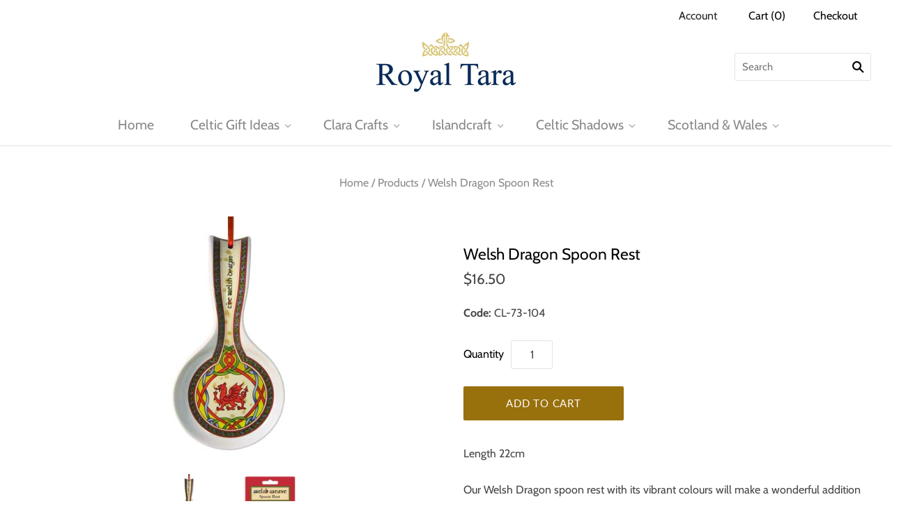

--- FILE ---
content_type: application/x-javascript
request_url: https://cdn-spurit.com/shopify-apps/wholesale-pricing-membership-manager/store/4d408dfe0486324fe89270525298b104.js?0.3361673179504929
body_size: 64
content:
var SWPMMTags = {"UStrade":{"tag":"UStrade","discount":"50.00","discount_type":"percent","enabled_round":false,"round_up":"99","enable_show_compare_at_price":false,"enable_calc_compare_at_price":false,"products":[],"collections":[]}}; var SWPMMSettings = {"message_container_position":"before","message_container":"span[class=\"product-price-minimum money\"]","enable_not_registered":"0","enable_all_products":"1","enable_some_products":"0","text_some_products":"<p>Hi <b>:username<\/b>,<\/p><p>You now have an access with <b>:discount_condition<\/b> discount for some products in the Store.<\/p><p>Please contact with a store owner to receive more details.<\/p>","text_all_products":"<p>Showing Trade price - 50%&nbsp;of&nbsp;retail<\/p>","text_not_registered":"<p>Hi Dear Customer,<\/p><p>We have an active Wholesale Program in our Store.<\/p><p>Please contact with a store owner to receive more details.<\/p>","color_some_products":"lightyellow","color_all_products":"lightyellow","color_not_registered":"lightyellow","product_price":"span[class=\"product-price-minimum money\"]","cart_product_price":"td[class=\"price\"] > span[class=\"price-container\"] > span[class=\"final-price money\"]","cart_product_subtotal":"div[class=\"final-price money\"]","cart_subtotal":"p[class=\"cart-price\"] > span","ajax_selectors_checkbox":"0","ajax_product_price":"","ajax_product_total_price":"","ajax_subtotal_price":"","ajax_checkout":"","order_tag":"wholesale"}; 